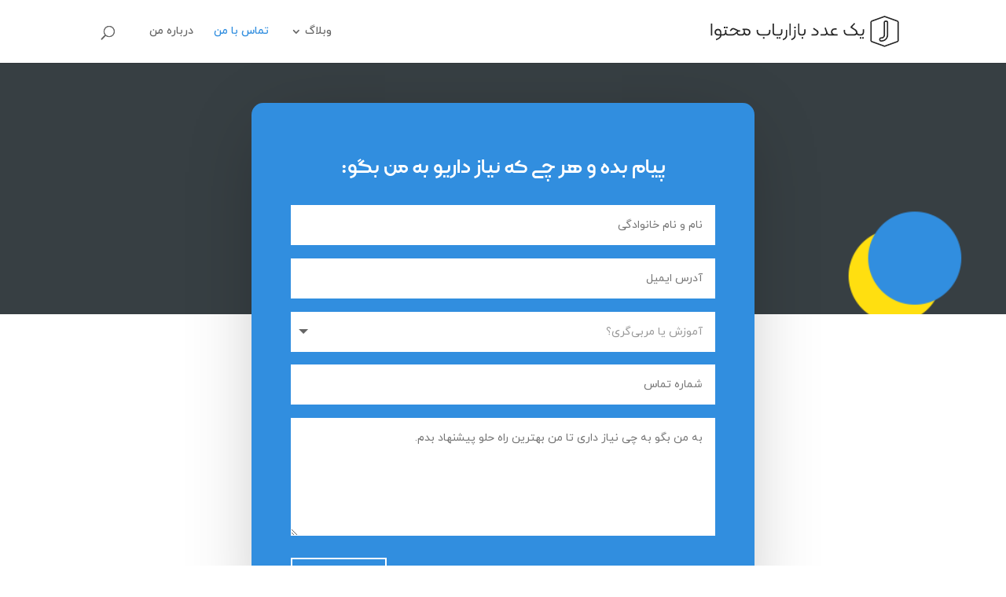

--- FILE ---
content_type: text/css; charset=utf-8
request_url: https://fardadjahanbakhsh.ir/wp-content/themes/Divi-WPMonster/style.css?ver=4.25.1
body_size: 3890
content:
/*
 Theme Name:   دیوی
 Theme URI:    https://iDivi.ir
 Description:  هوشمند. انعطاف پذیر. زیبا. دیوی بهترین سایت ساز دنیاست...
 Author:       هیولای وردپرس
 Author URI:   https://wpmonster.co
 Template:     Divi
 Version:      1.2
 Text Domain:  divi-child-theme
*/


/*
--------------------------------------------------------------------------------
IRANSans set of fonts are used in iDivi.ir project under the license: (T6GT9B)
--------------------------------------------------------------------------------
*/

@font-face {
	font-family: IRANSans;
	font-style: normal;
	font-weight: 900;
	src: url('fonts/IRANSans-Black.eot');
	src: url('fonts/IRANSans-Black.eot?#iefix') format('embedded-opentype'),
		 url('fonts/IRANSans-Black.woff2') format('woff2'),
		 url('fonts/IRANSans-Black.woff') format('woff'),
		 url('fonts/IRANSans-Black.ttf') format('truetype');
}
@font-face {
	font-family: IRANSans;
	font-style: normal;
	font-weight: bold;
	src: url('fonts/IRANSans-Bold.eot');
	src: url('fonts/IRANSans-Bold.eot?#iefix') format('embedded-opentype'),
		 url('fonts/IRANSans-Bold.woff2') format('woff2'),
		 url('fonts/IRANSans-Bold.woff') format('woff'),
		 url('fonts/IRANSans-Bold.ttf') format('truetype');
}
@font-face {
	font-family: IRANSans;
	font-style: normal;
	font-weight: 600;
	src: url('fonts/IRANSans-Medium.eot');
	src: url('fonts/IRANSans-Medium.eot?#iefix') format('embedded-opentype'),
		 url('fonts/IRANSans-Medium.woff2') format('woff2'),
		 url('fonts/IRANSans-Medium.woff') format('woff'),
		 url('fonts/IRANSans-Medium.ttf') format('truetype');
}
@font-face {
	font-family: IRANSans;
	font-style: normal;
	font-weight: 300;
	src: url('fonts/IRANSans-Light.eot');
	src: url('fonts/IRANSans-Light.eot?#iefix') format('embedded-opentype'),
		 url('fonts/IRANSans-Light.woff2') format('woff2'),
		 url('fonts/IRANSans-Light.woff') format('woff'),
		 url('fonts/IRANSans-Light.ttf') format('truetype');
}
@font-face {
	font-family: IRANSans;
	font-style: normal;
	font-weight: 200;
	src: url('fonts/IRANSans-UltraLight.eot');
	src: url('fonts/IRANSans-UltraLight.eot?#iefix') format('embedded-opentype'),
		 url('fonts/IRANSans-UltraLight.woff2') format('woff2'),
		 url('fonts/IRANSans-UltraLight.woff') format('woff'),
		 url('fonts/IRANSans-UltraLight.ttf') format('truetype');
}
@font-face {
	font-family: IRANSans;
	font-style: normal;
	font-weight: normal;
	src: url('fonts/IRANSans.eot');
	src: url('fonts/IRANSans.eot?#iefix') format('embedded-opentype'),
		 url('fonts/IRANSans.woff2') format('woff2'),
		 url('fonts/IRANSans.woff') format('woff'),
		 url('fonts/IRANSans.ttf') format('truetype');
}

/*
--------------------------------------------------------------------------------
IRANSansDN set of fonts are used in iDivi.ir project under the license: (NGGPAS)
--------------------------------------------------------------------------------
*/

@font-face {
	font-family: IRANSansDN;
	font-style: normal;
	font-weight: bold;
	src: url('fonts/IRANSansDN-Bold.eot');
	src: url('fonts/IRANSansDN-Bold.eot?#iefix') format('embedded-opentype'),
		 url('fonts/IRANSansDN-Bold.woff2') format('woff2'),
		 url('fonts/IRANSansDN-Bold.woff') format('woff'),
		 url('fonts/IRANSansDN-Bold.ttf') format('truetype');
}

@font-face {
	font-family: IRANSansDN;
	font-style: normal;
	font-weight: 300;
	src: url('fonts/IRANSansDN-Light.eot');
	src: url('fonts/IRANSansDN-Light.eot?#iefix') format('embedded-opentype'),
		 url('fonts/IRANSansDN-Light.woff2') format('woff2'),
		 url('fonts/IRANSansDN-Light.woff') format('woff'),
		 url('fonts/IRANSansDN-Light.ttf') format('truetype');
}

@font-face {
	font-family: IRANSansDN;
	font-style: normal;
	font-weight: normal;
	src: url('fonts/IRANSansDN.eot');
	src: url('fonts/IRANSansDN.eot?#iefix') format('embedded-opentype'),
		 url('fonts/IRANSansDN.woff2') format('woff2'),
		 url('fonts/IRANSansDN.woff') format('woff'),
		 url('fonts/IRANSansDN.ttf') format('truetype');
}

/*
--------------------------------------------------------------------------------
IRANYekan set of fonts are used in iDivi.ir project under the license: (VEYR4W)
--------------------------------------------------------------------------------
*/


@font-face {
	font-family: IRANYekan;
	font-style: normal;
	font-weight: 900;
	src: url('fonts/IRANYekan-Black.eot');
	src: url('fonts/IRANYekan-Black.eot?#iefix') format('embedded-opentype'),
		 url('fonts/IRANYekan-Black.woff') format('woff'),
		 url('fonts/IRANYekan-Black.ttf') format('truetype');
}

@font-face {
	font-family: IRANYekan;
	font-style: normal;
	font-weight: 800;
	src: url('fonts/IRANYekan-ExtraBold.eot');
	src: url('fonts/IRANYekan-ExtraBold.eot?#iefix') format('embedded-opentype'),
		 url('fonts/IRANYekan-ExtraBold.woff') format('woff'),
		 url('fonts/IRANYekan-ExtraBold.ttf') format('truetype');
}

@font-face {
	font-family: IRANYekan;
	font-style: normal;
	font-weight: 600;
	src: url('fonts/IRANYekan-Medium.eot');
	src: url('fonts/IRANYekan-Medium.eot?#iefix') format('embedded-opentype'),
		 url('fonts/IRANYekan-Medium.woff') format('woff'),
		 url('fonts/IRANYekan-Medium.ttf') format('truetype');
}

@font-face {
	font-family: IRANYekan;
	font-style: normal;
	font-weight: bold;
	src: url('fonts/IRANYekan-Bold.eot');
	src: url('fonts/IRANYekan-Bold.eot?#iefix') format('embedded-opentype'),
		 url('fonts/IRANYekan-Bold.woff') format('woff'),
		 url('fonts/IRANYekan-Bold.ttf') format('truetype');
}

@font-face {
	font-family: IRANYekan;
	font-style: normal;
	font-weight: 300;
	src: url('fonts/IRANYekan-Light.eot');
	src: url('fonts/IRANYekan-Light.eot?#iefix') format('embedded-opentype'),
		 url('fonts/IRANYekan-Light.woff') format('woff'),
		 url('fonts/IRANYekan-Light.ttf') format('truetype');
}

@font-face {
	font-family: IRANYekan;
	font-style: normal;
	font-weight: 100;
	src: url('fonts/IRANYekan-Thin.eot');
	src: url('fonts/IRANYekan-Thin.eot?#iefix') format('embedded-opentype'),
		 url('fonts/IRANYekan-Thin.woff') format('woff'),
		 url('fonts/IRANYekan-Thin.ttf') format('truetype');
}

@font-face {
	font-family: IRANYekan;
	font-style: normal;
	font-weight: normal;
	src: url('fonts/IRANYekan.eot');
	src: url('fonts/IRANYekan.eot?#iefix') format('embedded-opentype'),
		 url('fonts/IRANYekan.woff') format('woff'),
		 url('fonts/IRANYekan.ttf') format('truetype');
}

/*
--------------------------------------------------------------------------------
IRANSharp set of fonts are used in iDivi.ir project under the license: (B2XBWP)
--------------------------------------------------------------------------------
*/

@font-face {
	font-family: IRANSharp;
	font-style: normal;
	font-weight: bold;
	src: url('fonts/IRANSharp-Bold.eot');
	src: url('fonts/IRANSharp-Bold.eot?#iefix') format('embedded-opentype'),
		 url('fonts/IRANSharp-Bold.woff2') format('woff2'),
		 url('fonts/IRANSharp-Bold.woff') format('woff'),
		 url('fonts/IRANSharp-Bold.ttf') format('truetype');
}

@font-face {
	font-family: IRANSharp;
	font-style: normal;
	font-weight: 300;
	src: url('fonts/IRANSharp-Light.eot');
	src: url('fonts/IRANSharp-Light.eot?#iefix') format('embedded-opentype'),
		 url('fonts/IRANSharp-Light.woff2') format('woff2'),
		 url('fonts/IRANSharp-Light.woff') format('woff'),
		 url('fonts/IRANSharp-Light.ttf') format('truetype');
}

@font-face {
	font-family: IRANSharp;
	font-style: normal;
	font-weight: normal;
	src: url('fonts/IRANSharp.eot');
	src: url('fonts/IRANSharp.eot?#iefix') format('embedded-opentype'),
		 url('fonts/IRANSharp.woff2') format('woff2'),
		 url('fonts/IRANSharp.woff') format('woff'),
		 url('fonts/IRANSharp.ttf') format('truetype');
}

/*
--------------------------------------------------------------------------------
IRANGerd font is used in iDivi.ir project under the license: (ZW423N)
--------------------------------------------------------------------------------
*/

@font-face {
	font-family: IRANRounded;
	font-style: normal;
	font-weight: normal;
	src: url('fonts/IRANRounded.eot');
	src: url('fonts/IRANRounded.eot?#iefix') format('embedded-opentype'),
		 url('fonts/IRANRounded.woff2') format('woff2'),
		 url('fonts/IRANRounded.woff') format('woff'),
		 url('fonts/IRANRounded.ttf') format('truetype');
}

/*
--------------------------------------------------------------------------------
IRAN set of fonts are used in iDivi.ir project under the license: (EAXDCW)
--------------------------------------------------------------------------------
*/

@font-face {
	font-family: IRAN;
	font-style: normal;
	font-weight: 900;
	src: url('fonts/IRAN-Black.eot');
	src: url('fonts/IRAN-Black.eot?#iefix') format('embedded-opentype'),
		 url('fonts/IRAN-Black.woff2') format('woff2'),
		 url('fonts/IRAN-Black.woff') format('woff'),
		 url('fonts/IRAN-Black.ttf') format('truetype');
}

@font-face {
	font-family: IRAN;
	font-style: normal;
	font-weight: 600;
	src: url('fonts/IRAN-SemiBold.eot');
	src: url('fonts/IRAN-SemiBold.eot?#iefix') format('embedded-opentype'),
		 url('fonts/IRAN-SemiBold.woff2') format('woff2'),
		 url('fonts/IRAN-SemiBold.woff') format('woff'),
		 url('fonts/IRAN-SemiBold.ttf') format('truetype');
}

@font-face {
	font-family: IRAN;
	font-style: normal;
	font-weight: bold;
	src: url('fonts/IRAN-Bold.eot');
	src: url('fonts/IRAN-Bold.eot?#iefix') format('embedded-opentype'),
		 url('fonts/IRAN-Bold.woff2') format('woff2'),
		 url('fonts/IRAN-Bold.woff') format('woff'),
		 url('fonts/IRAN-Bold.ttf') format('truetype');
}

@font-face {
	font-family: IRAN;
	font-style: normal;
	font-weight: normal;
	src: url('fonts/IRAN.eot');
	src: url('fonts/IRAN.eot?#iefix') format('embedded-opentype'),
		 url('fonts/IRAN.woff2') format('woff2'),
		 url('fonts/IRAN.woff') format('woff'),
		 url('fonts/IRAN.ttf') format('truetype');
}


/*
--------------------------------------------------------------------------------
Dana Pro set of fonts are used in iDivi.ir project under the license: (CSF6GB)
--------------------------------------------------------------------------------
*/

@font-face {
	font-family: Dana;
	font-style: normal;
	font-weight: 900;
	src: url('fonts/Dana-Black.eot');
	src: url('fonts/Dana-Black.eot?#iefix') format('embedded-opentype'),  
		 url('fonts/Dana-Black.woff2') format('woff2'),  
		 url('fonts/Dana-Black.woff') format('woff'),
		 url('fonts/Dana-Black.ttf') format('truetype');  
}

@font-face {
	font-family: Dana;
	font-style: normal;
	font-weight: 800;
	src: url('fonts/Dana-ExtraBold.eot');
	src: url('fonts/Dana-ExtraBold.eot?#iefix') format('embedded-opentype'),  
		 url('fonts/Dana-ExtraBold.woff2') format('woff2'),  
		 url('fonts/Dana-ExtraBold.woff') format('woff'),
		 url('fonts/Dana-ExtraBold.ttf') format('truetype');
}

@font-face {
	font-family: Dana;
	font-style: normal;
	font-weight: 700;
	src: url('fonts/Dana-UltraBold.eot');
	src: url('fonts/Dana-UltraBold.eot?#iefix') format('embedded-opentype'),  
		 url('fonts/Dana-UltraBold.woff2') format('woff2'),  
		 url('fonts/Dana-UltraBold.woff') format('woff'),
		 url('fonts/Dana-UltraBold.ttf') format('truetype');    
}

@font-face {
	font-family: Dana;
	font-style: normal;
	font-weight: 600;
	src: url('fonts/Dana-Medium.eot');
	src: url('fonts/Dana-Medium.eot?#iefix') format('embedded-opentype'),  
		 url('fonts/Dana-Medium.woff2') format('woff2'),  
		 url('fonts/Dana-Medium.woff') format('woff'),
		 url('fonts/Dana-Medium.ttf') format('truetype');  
}

@font-face {
	font-family: Dana;
	font-style: normal;
	font-weight: 300;
	src: url('fonts/Dana-Light.eot');
	src: url('fonts/Dana-Light.eot?#iefix') format('embedded-opentype'),  
		 url('fonts/Dana-Light.woff2') format('woff2'),  
		 url('fonts/Dana-Light.woff') format('woff'),
		 url('fonts/Dana-Light.ttf') format('truetype');  
}

@font-face {
	font-family: Dana;
	font-style: normal;
	font-weight: 100;
	src: url('fonts/Dana-Thin.eot');
	src: url('fonts/Dana-Thin.eot?#iefix') format('embedded-opentype'),  
		 url('fonts/Dana-Thin.woff2') format('woff2'),  
		 url('fonts/Dana-Thin.woff') format('woff'),
		 url('fonts/Dana-Thin.ttf') format('truetype');   
}

@font-face {
	font-family: Dana;
	font-style: normal;
	font-weight: 200;
	src: url('fonts/Dana-ExtraLight.eot');
	src: url('fonts/Dana-ExtraLight.eot?#iefix') format('embedded-opentype'),  
		 url('fonts/Dana-ExtraLight.woff2') format('woff2'),  
		 url('fonts/Dana-ExtraLight.woff') format('woff'),
		 url('fonts/Dana-ExtraLight.ttf') format('truetype');  
}

@font-face {
	font-family: Dana;
	font-style: normal;
	font-weight: bold;
	src: url('fonts/Dana-Bold.eot');
	src: url('fonts/Dana-Bold.eot?#iefix') format('embedded-opentype'),  
		 url('fonts/Dana-Bold.woff2') format('woff2'),  
		 url('fonts/Dana-Bold.woff') format('woff'),
		 url('fonts/Dana-Bold.ttf') format('truetype');   
}

@font-face {
	font-family: Dana;
	font-style: normal;
	font-weight: normal;
	src: url('fonts/Dana.eot');
	src: url('fonts/Dana.eot?#iefix') format('embedded-opentype'),  
		 url('fonts/Dana.woff2') format('woff2'),  
		 url('fonts/Dana.woff') format('woff'),
		 url('fonts/Dana.ttf') format('truetype');  
}


@font-face {
	font-family: Dana;
	font-style: italic;
	font-weight: 100;
	src: url('fonts/Dana-Thinitalic.eot');
	src: url('fonts/Dana-Thinitalic.eot?#iefix') format('embedded-opentype'),  
		 url('fonts/Dana-Thinitalic.woff2') format('woff2'),  
		 url('fonts/Dana-Thinitalic.woff') format('woff'),
		 url('fonts/Dana-Thinitalic.ttf') format('truetype');  
}

@font-face {
	font-family: Dana;
	font-style: italic;
	font-weight: 200;
	src: url('fonts/Dana-ExtraLightitalic.eot');
	src: url('fonts/Dana-ExtraLightitalic.eot?#iefix') format('embedded-opentype'),  
		 url('fonts/Dana-ExtraLightitalic.woff2') format('woff2'),  
		 url('fonts/Dana-ExtraLightitalic.woff') format('woff'),
		 url('fonts/Dana-ExtraLightitalic.ttf') format('truetype'); 
}

@font-face {
	font-family: Dana;
	font-style: italic;
	font-weight: 300;
	src: url('fonts/Dana-Lightitalic.eot');
	src: url('fonts/Dana-Lightitalic.eot?#iefix') format('embedded-opentype'),  
		 url('fonts/Dana-Lightitalic.woff2') format('woff2'),  
		 url('fonts/Dana-Lightitalic.woff') format('woff'),
		 url('fonts/Dana-Lightitalic.ttf') format('truetype');  
}

@font-face {
	font-family: Dana;
	font-style: italic;
	font-weight: 600;
	src: url('fonts/Dana-Mediumitalic.eot');
	src: url('fonts/Dana-Mediumitalic.eot?#iefix') format('embedded-opentype'), 
		 url('fonts/Dana-Mediumitalic.woff2') format('woff2'),  
		 url('fonts/Dana-Mediumitalic.woff') format('woff'),
		 url('fonts/Dana-Mediumitalic.ttf') format('truetype');  
}

@font-face {
	font-family: Dana;
	font-style: italic;
	font-weight: 700;
	src: url('fonts/Dana-UltraBolditalic.eot');
	src: url('fonts/Dana-UltraBolditalic.eot?#iefix') format('embedded-opentype'),  
		 url('fonts/Dana-UltraBolditalic.woff2') format('woff2'),  
		 url('fonts/Dana-UltraBolditalic.woff') format('woff'),
		 url('fonts/Dana-UltraBolditalic.ttf') format('truetype');  
}

@font-face {
	font-family: Dana;
	font-style: italic;
	font-weight: 800;
	src: url('fonts/Dana-ExtraBolditalic.eot');
	src: url('fonts/Dana-ExtraBolditalic.eot?#iefix') format('embedded-opentype'),  
		 url('fonts/Dana-ExtraBolditalic.woff2') format('woff2'),  
		 url('fonts/Dana-ExtraBolditalic.woff') format('woff'),
		 url('fonts/Dana-ExtraBolditalic.ttf') format('truetype');   
}

@font-face {
	font-family: Dana;
	font-style: italic;
	font-weight: 900;
	src: url('fonts/Dana-Blackitalic.eot');
	src: url('fonts/Dana-Blackitalic.eot?#iefix') format('embedded-opentype'),  
		 url('fonts/Dana-Blackitalic.woff2') format('woff2'),  
		 url('fonts/Dana-Blackitalic.woff') format('woff'),
		 url('fonts/Dana-Blackitalic.ttf') format('truetype');   
}

@font-face {
	font-family: Dana;
	font-style: italic;
	font-weight: bold;
	src: url('fonts/Dana-Bolditalic.eot');
	src: url('fonts/Dana-Bolditalic.eot?#iefix') format('embedded-opentype'),  
		 url('fonts/Dana-Bolditalic.woff2') format('woff2'),  
		 url('fonts/Dana-Bolditalic.woff') format('woff'),
		 url('fonts/Dana-Bolditalic.ttf') format('truetype');  
}

@font-face {
	font-family: Dana;
	font-style: italic;
	font-weight: normal;
	src: url('fonts/Dana-italic.eot');
	src: url('fonts/Dana-italic.eot?#iefix') format('embedded-opentype'),  
		 url('fonts/Dana-italic.woff2') format('woff2'),  
		 url('fonts/Dana-italic.woff') format('woff'),
		 url('fonts/Dana-italic.ttf') format('truetype');
}


/*
--------------------------------------------------------------------------------
Anjoman 9W set of fonts are used in iDivi.ir project under the license: (KGNYN8)
--------------------------------------------------------------------------------
*/

@font-face {
	font-family: Anjoman;
	font-style: normal;
	font-weight: 900;
	src: url('fonts/Anjoman-Black.eot');
	src: url('fonts/Anjoman-Black.eot?#iefix') format('embedded-opentype'),  
		 url('fonts/Anjoman-Black.woff2') format('woff2'),  
		 url('fonts/Anjoman-Black.woff') format('woff'),
		 url('fonts/Anjoman-Black.ttf') format('truetype');  
}

@font-face {
	font-family: Anjoman;
	font-style: normal;
	font-weight: 800;
	src: url('fonts/Anjoman-ExtraBold.eot');
	src: url('fonts/Anjoman-ExtraBold.eot?#iefix') format('embedded-opentype'),  
		 url('fonts/Anjoman-ExtraBold.woff2') format('woff2'),  
		 url('fonts/Anjoman-ExtraBold.woff') format('woff'),
		 url('fonts/Anjoman-ExtraBold.ttf') format('truetype');
}

@font-face {
	font-family: Anjoman;
	font-style: normal;
	font-weight: 700;
	src: url('fonts/Anjoman-UltraBold.eot');
	src: url('fonts/Anjoman-UltraBold.eot?#iefix') format('embedded-opentype'),  
		 url('fonts/Anjoman-UltraBold.woff2') format('woff2'),  
		 url('fonts/Anjoman-UltraBold.woff') format('woff'),
		 url('fonts/Anjoman-UltraBold.ttf') format('truetype');    
}

@font-face {
	font-family: Anjoman;
	font-style: normal;
	font-weight: 600;
	src: url('fonts/Anjoman-Medium.eot');
	src: url('fonts/Anjoman-Medium.eot?#iefix') format('embedded-opentype'),  
		 url('fonts/Anjoman-Medium.woff2') format('woff2'),  
		 url('fonts/Anjoman-Medium.woff') format('woff'),
		 url('fonts/Anjoman-Medium.ttf') format('truetype');  
}

@font-face {
	font-family: Anjoman;
	font-style: normal;
	font-weight: 300;
	src: url('fonts/Anjoman-Light.eot');
	src: url('fonts/Anjoman-Light.eot?#iefix') format('embedded-opentype'),  
		 url('fonts/Anjoman-Light.woff2') format('woff2'),  
		 url('fonts/Anjoman-Light.woff') format('woff'),
		 url('fonts/Anjoman-Light.ttf') format('truetype');  
}

@font-face {
	font-family: Anjoman;
	font-style: normal;
	font-weight: 100;
	src: url('fonts/Anjoman-Thin.eot');
	src: url('fonts/Anjoman-Thin.eot?#iefix') format('embedded-opentype'),  
		 url('fonts/Anjoman-Thin.woff2') format('woff2'),  
		 url('fonts/Anjoman-Thin.woff') format('woff'),
		 url('fonts/Anjoman-Thin.ttf') format('truetype');   
}

@font-face {
	font-family: Anjoman;
	font-style: normal;
	font-weight: 200;
	src: url('fonts/Anjoman-ExtraLight.eot');
	src: url('fonts/Anjoman-ExtraLight.eot?#iefix') format('embedded-opentype'),  
		 url('fonts/Anjoman-ExtraLight.woff2') format('woff2'),  
		 url('fonts/Anjoman-ExtraLight.woff') format('woff'),
		 url('fonts/Anjoman-ExtraLight.ttf') format('truetype');  
}

@font-face {
	font-family: Anjoman;
	font-style: normal;
	font-weight: bold;
	src: url('fonts/Anjoman-Bold.eot');
	src: url('fonts/Anjoman-Bold.eot?#iefix') format('embedded-opentype'),  
		 url('fonts/Anjoman-Bold.woff2') format('woff2'),  
		 url('fonts/Anjoman-Bold.woff') format('woff'),
		 url('fonts/Anjoman-Bold.ttf') format('truetype');   
}

@font-face {
	font-family: Anjoman;
	font-style: normal;
	font-weight: normal;
	src: url('fonts/Anjoman.eot');
	src: url('fonts/Anjoman.eot?#iefix') format('embedded-opentype'),  
		 url('fonts/Anjoman.woff2') format('woff2'),  
		 url('fonts/Anjoman.woff') format('woff'),
		 url('fonts/Anjoman.ttf') format('truetype');  
}

/*
--------------------------------------------------------------------------------
Kalameh set of fonts are used in iDivi.ir project under the license: (HDPDCA)
--------------------------------------------------------------------------------
*/

@font-face {
	font-family: Kalameh;
	font-style: normal;
	font-weight: 900;
	src: url('fonts/Kalameh-Black.eot');
	src: url('fonts/Kalameh-Black.eot?#iefix') format('embedded-opentype'),  
		 url('fonts/Kalameh-Black.woff2') format('woff2'),  
		 url('fonts/Kalameh-Black.woff') format('woff'),
		 url('fonts/Kalameh-Black.ttf') format('truetype');  
}

@font-face {
	font-family: Kalameh;
	font-style: normal;
	font-weight: 100;
	src: url('fonts/Kalameh-Thin.eot');
	src: url('fonts/Kalameh-Thin.eot?#iefix') format('embedded-opentype'),  
		 url('fonts/Kalameh-Thin.woff2') format('woff2'),  
		 url('fonts/Kalameh-Thin.woff') format('woff'),
		 url('fonts/Kalameh-Thin.ttf') format('truetype');   
}

@font-face {
	font-family: Kalameh;
	font-style: normal;
	font-weight: bold;
	src: url('fonts/Kalameh-Bold.eot');
	src: url('fonts/Kalameh-Bold.eot?#iefix') format('embedded-opentype'),  
		 url('fonts/Kalameh-Bold.woff2') format('woff2'),  
		 url('fonts/Kalameh-Bold.woff') format('woff'),
		 url('fonts/Kalameh-Bold.ttf') format('truetype');   
}

@font-face {
	font-family: Kalameh;
	font-style: normal;
	font-weight: normal;
	src: url('fonts/Kalameh.eot');
	src: url('fonts/Kalameh.eot?#iefix') format('embedded-opentype'),  
		 url('fonts/Kalameh.woff2') format('woff2'),  
		 url('fonts/Kalameh.woff') format('woff'),
		 url('fonts/Kalameh.ttf') format('truetype');  
}

/*
--------------------------------------------------------------------------------
Aviny font is used in iDivi.ir project under the license: (93BABR)
--------------------------------------------------------------------------------
*/

@font-face {
    font-family: 'Aviny';
    src: url('fonts/Aviny.eot');
    src: url('fonts/Aviny.eot?#iefix') format('embedded-opentype'),
         url('fonts/Aviny.woff2') format('woff2'),
         url('fonts/Aviny.woff') format('woff'),
         url('fonts/Aviny.ttf') format('truetype');
    font-weight: normal;
    font-style: normal;
}

/*
--------------------------------------------------------------------------------
Mahboubeh Mehravar font is used in iDivi.ir project under the license: (3FW72N)
--------------------------------------------------------------------------------
*/

@font-face {
    font-family: 'MahboubehMehravar';
    src: url('fonts/MahboubehMehravar.eot');
    src: url('fonts/MahboubehMehravar.eot?#iefix') format('embedded-opentype'),
         url('fonts/MahboubehMehravar.woff2') format('woff2'),
         url('fonts/MahboubehMehravar.woff') format('woff'),
         url('fonts/MahboubehMehravar.ttf') format('truetype');
    font-weight: normal;
    font-style: normal;
}

/*
--------------------------------------------------------------------------------
Hilda font is used in iDivi.ir project under the license: (Y2XCKY)
--------------------------------------------------------------------------------
*/
@font-face {
    font-family: 'Hilda';
      src: url('fonts/Hilda.woff2') format('woff2'),
         url('fonts/Hilda.woff2') format('woff2'),
         url('fonts/Hilda.woff') format('woff'),
         url('fonts/Hilda.ttf') format('truetype');
    font-weight: normal;
    font-style: normal;
}


/*
--------------------------------------------------------------------------------
Farhang Pro set of fonts are used in iDivi.ir project under the license: (7G7UWB)
--------------------------------------------------------------------------------
*/

@font-face {
	font-family: Farhang;
	font-style: normal;
	font-weight: 900;
	src: url('fonts/Farhang-Black.eot');
	src: url('fonts/Farhang-Black.eot?#iefix') format('embedded-opentype'),  
		 url('fonts/Farhang-Black.woff2') format('woff2'),  
		 url('fonts/Farhang-Black.woff') format('woff'),
		 url('fonts/Farhang-Black.ttf') format('truetype');  
}

@font-face {
	font-family: Farhang;
	font-style: normal;
	font-weight: 800;
	src: url('fonts/Farhang-ExtraBold.eot');
	src: url('fonts/Farhang-ExtraBold.eot?#iefix') format('embedded-opentype'),  
		 url('fonts/Farhang-ExtraBold.woff2') format('woff2'),  
		 url('fonts/Farhang-ExtraBold.woff') format('woff'),
		 url('fonts/Farhang-ExtraBold.ttf') format('truetype');
}

@font-face {
	font-family: Farhang;
	font-style: normal;
	font-weight: 700;
	src: url('fonts/Farhang-DemiBold.eot');
	src: url('fonts/Farhang-DemiBold.eot?#iefix') format('embedded-opentype'),  
		 url('fonts/Farhang-DemiBold.woff2') format('woff2'),  
		 url('fonts/Farhang-DemiBold.woff') format('woff'),
		 url('fonts/Farhang-DemiBold.ttf') format('truetype');    
}

@font-face {
	font-family: Farhang;
	font-style: normal;
	font-weight: 600;
	src: url('fonts/Farhang-Medium.eot');
	src: url('fonts/Farhang-Medium.eot?#iefix') format('embedded-opentype'),  
		 url('fonts/Farhang-Medium.woff2') format('woff2'),  
		 url('fonts/Farhang-Medium.woff') format('woff'),
		 url('fonts/Farhang-Medium.ttf') format('truetype');  
}

@font-face {
	font-family: Farhang;
	font-style: normal;
	font-weight: 300;
	src: url('fonts/Farhang-Light.eot');
	src: url('fonts/Farhang-Light.eot?#iefix') format('embedded-opentype'),  
		 url('fonts/Farhang-Light.woff2') format('woff2'),  
		 url('fonts/Farhang-Light.woff') format('woff'),
		 url('fonts/Farhang-Light.ttf') format('truetype');  
}

@font-face {
	font-family: Farhang;
	font-style: normal;
	font-weight: 100;
	src: url('fonts/Farhang-Thin.eot');
	src: url('fonts/Farhang-Thin.eot?#iefix') format('embedded-opentype'),  
		 url('fonts/Farhang-Thin.woff2') format('woff2'),  
		 url('fonts/Farhang-Thin.woff') format('woff'),
		 url('fonts/Farhang-Thin.ttf') format('truetype');   
}

@font-face {
	font-family: Farhang;
	font-style: normal;
	font-weight: 200;
	src: url('fonts/Farhang-ExtraLight.eot');
	src: url('fonts/Farhang-ExtraLight.eot?#iefix') format('embedded-opentype'),  
		 url('fonts/Farhang-ExtraLight.woff2') format('woff2'),  
		 url('fonts/Farhang-ExtraLight.woff') format('woff'),
		 url('fonts/Farhang-ExtraLight.ttf') format('truetype');  
}

@font-face {
	font-family: Farhang;
	font-style: normal;
	font-weight: bold;
	src: url('fonts/Farhang-Bold.eot');
	src: url('fonts/Farhang-Bold.eot?#iefix') format('embedded-opentype'),  
		 url('fonts/Farhang-Bold.woff2') format('woff2'),  
		 url('fonts/Farhang-Bold.woff') format('woff'),
		 url('fonts/Farhang-Bold.ttf') format('truetype');   
}

@font-face {
	font-family: Farhang;
	font-style: normal;
	font-weight: normal;
	src: url('fonts/Farhang.eot');
	src: url('fonts/Farhang.eot?#iefix') format('embedded-opentype'),  
		 url('fonts/Farhang.woff2') format('woff2'),  
		 url('fonts/Farhang.woff') format('woff'),
		 url('fonts/Farhang.ttf') format('truetype');  
}

@font-face {
	font-family: FarhangSharp;
	font-style: normal;
	font-weight: 900;
	src: url('fonts/Farhang-BlackSharp.eot');
	src: url('fonts/Farhang-BlackSharp.eot?#iefix') format('embedded-opentype'),  
		 url('fonts/Farhang-BlackSharp.woff2') format('woff2'),  
		 url('fonts/Farhang-BlackSharp.woff') format('woff'),
		 url('fonts/Farhang-BlackSharp.ttf') format('truetype');  
}

@font-face {
	font-family: FarhangSharp;
	font-style: normal;
	font-weight: 800;
	src: url('fonts/Farhang-ExtraBoldSharp.eot');
	src: url('fonts/Farhang-ExtraBoldSharp.eot?#iefix') format('embedded-opentype'),  
		 url('fonts/Farhang-ExtraBoldSharp.woff2') format('woff2'),  
		 url('fonts/Farhang-ExtraBoldSharp.woff') format('woff'),
		 url('fonts/Farhang-ExtraBoldSharp.ttf') format('truetype');
}

@font-face {
	font-family: FarhangSharp;
	font-style: normal;
	font-weight: 700;
	src: url('fonts/Farhang-DemiBoldSharp.eot');
	src: url('fonts/Farhang-DemiBoldSharp.eot?#iefix') format('embedded-opentype'),  
		 url('fonts/Farhang-DemiBoldSharp.woff2') format('woff2'),  
		 url('fonts/Farhang-DemiBoldSharp.woff') format('woff'),
		 url('fonts/Farhang-DemiBoldSharp.ttf') format('truetype');    
}

@font-face {
	font-family: FarhangSharp;
	font-style: normal;
	font-weight: 600;
	src: url('fonts/Farhang-MediumSharp.eot');
	src: url('fonts/Farhang-MediumSharp.eot?#iefix') format('embedded-opentype'),  
		 url('fonts/Farhang-MediumSharp.woff2') format('woff2'),  
		 url('fonts/Farhang-MediumSharp.woff') format('woff'),
		 url('fonts/Farhang-MediumSharp.ttf') format('truetype');  
}

@font-face {
	font-family: FarhangSharp;
	font-style: normal;
	font-weight: 300;
	src: url('fonts/Farhang-LightSharp.eot');
	src: url('fonts/Farhang-LightSharp.eot?#iefix') format('embedded-opentype'),  
		 url('fonts/Farhang-LightSharp.woff2') format('woff2'),  
		 url('fonts/Farhang-LightSharp.woff') format('woff'),
		 url('fonts/Farhang-LightSharp.ttf') format('truetype');  
}

@font-face {
	font-family: FarhangSharp;
	font-style: normal;
	font-weight: 100;
	src: url('fonts/Farhang-ThinSharp.eot');
	src: url('fonts/Farhang-ThinSharp.eot?#iefix') format('embedded-opentype'),  
		 url('fonts/Farhang-ThinSharp.woff2') format('woff2'),  
		 url('fonts/Farhang-ThinSharp.woff') format('woff'),
		 url('fonts/Farhang-ThinSharp.ttf') format('truetype');   
}

@font-face {
	font-family: FarhangSharp;
	font-style: normal;
	font-weight: 200;
	src: url('fonts/Farhang-ExtraLightSharp.eot');
	src: url('fonts/Farhang-ExtraLightSharp.eot?#iefix') format('embedded-opentype'),  
		 url('fonts/Farhang-ExtraLightSharp.woff2') format('woff2'),  
		 url('fonts/Farhang-ExtraLightSharp.woff') format('woff'),
		 url('fonts/Farhang-ExtraLightSharp.ttf') format('truetype');  
}

@font-face {
	font-family: FarhangSharp;
	font-style: normal;
	font-weight: bold;
	src: url('fonts/Farhang-BoldSharp.eot');
	src: url('fonts/Farhang-BoldSharp.eot?#iefix') format('embedded-opentype'),  
		 url('fonts/Farhang-BoldSharp.woff2') format('woff2'),  
		 url('fonts/Farhang-BoldSharp.woff') format('woff'),
		 url('fonts/Farhang-BoldSharp.ttf') format('truetype');   
}

@font-face {
	font-family: FarhangSharp;
	font-style: normal;
	font-weight: normal;
	src: url('fonts/FarhangSharp.eot');
	src: url('fonts/FarhangSharp.eot?#iefix') format('embedded-opentype'),  
		 url('fonts/FarhangSharp.woff2') format('woff2'),  
		 url('fonts/FarhangSharp.woff') format('woff'),
		 url('fonts/FarhangSharp.ttf') format('truetype');  
}


/*
--------------------------------------------------------------------------------
Gohar set of fonts are used in iDivi.ir project under the license: (MKTQGB)
--------------------------------------------------------------------------------
*/

@font-face {
	font-family: Gohar;
	font-style: normal;
	font-weight: 900;
	src: url('fonts/Gohar-Black.eot');
	src: url('fonts/Gohar-Black.eot?#iefix') format('embedded-opentype'),  
		 url('fonts/Gohar-Black.woff2') format('woff2'),  
		 url('fonts/Gohar-Black.woff') format('woff'),
		 url('fonts/Gohar-Black.ttf') format('truetype');  
}

@font-face {
	font-family: Gohar;
	font-style: normal;
	font-weight: 600;
	src: url('fonts/Gohar-Medium.eot');
	src: url('fonts/Gohar-Medium.eot?#iefix') format('embedded-opentype'),  
		 url('fonts/Gohar-Medium.woff2') format('woff2'),  
		 url('fonts/Gohar-Medium.woff') format('woff'),
		 url('fonts/Gohar-Medium.ttf') format('truetype');  
}

@font-face {
	font-family: Gohar;
	font-style: normal;
	font-weight: 300;
	src: url('fonts/Gohar-Light.eot');
	src: url('fonts/Gohar-Light.eot?#iefix') format('embedded-opentype'),  
		 url('fonts/Gohar-Light.woff2') format('woff2'),  
		 url('fonts/Gohar-Light.woff') format('woff'),
		 url('fonts/Gohar-Light.ttf') format('truetype');  
}

@font-face {
	font-family: Gohar;
	font-style: normal;
	font-weight: bold;
	src: url('fonts/Gohar-Bold.eot');
	src: url('fonts/Gohar-Bold.eot?#iefix') format('embedded-opentype'),  
		 url('fonts/Gohar-Bold.woff2') format('woff2'),  
		 url('fonts/Gohar-Bold.woff') format('woff'),
		 url('fonts/Gohar-Bold.ttf') format('truetype');   
}

@font-face {
	font-family: Gohar;
	font-style: normal;
	font-weight: 100;
	src: url('fonts/Gohar-Thin.eot');
	src: url('fonts/Gohar-Thin.eot?#iefix') format('embedded-opentype'),  
		 url('fonts/Gohar-Thin.woff2') format('woff2'),  
		 url('fonts/Gohar-Thin.woff') format('woff'),
		 url('fonts/Gohar-Thin.ttf') format('truetype');   
}


/*
--------------------------------------------------------------------------------
Tahamtan Font is used in iDivi.ir project under the license: (MKTQGB)
--------------------------------------------------------------------------------
*/

@font-face {
	font-family: Tahamtan;
	font-style: normal;
	font-weight: normal;
	src: url('fonts/Tahamtan.eot');
	src: url('fonts/Tahamtan.eot?#iefix') format('embedded-opentype'),  
		 url('fonts/Tahamtan.woff2') format('woff2'),  
		 url('fonts/Tahamtan.woff') format('woff'),
		 url('fonts/Tahamtan.ttf') format('truetype');  
}


/*
--------------------------------------------------------------------------------
Katibeh Font is used in iDivi.ir project under the license: (FQUDWQ)
--------------------------------------------------------------------------------
*/

@font-face {
	font-family: Katibeh;
	font-style: normal;
	font-weight: normal;
	src: url('fonts/Katibeh.eot');
	src: url('fonts/Katibeh.eot?#iefix') format('embedded-opentype'),  
		 url('fonts/Katibeh.woff2') format('woff2'),  
		 url('fonts/Katibeh.woff') format('woff'),
		 url('fonts/Katibeh.ttf') format('truetype');  
}


/*
--------------------------------------------------------------------------------
Damavand Font is used in iDivi.ir project under the license: (6PHQNW)
--------------------------------------------------------------------------------
*/

@font-face {
	font-family: Damavand;
	font-style: normal;
	font-weight: normal;
	src: url('fonts/Damavand.eot');
	src: url('fonts/Damavand.eot?#iefix') format('embedded-opentype'),  
		 url('fonts/Damavand.woff2') format('woff2'),  
		 url('fonts/Damavand.woff') format('woff'),
		 url('fonts/Damavand.ttf') format('truetype');  
}


/*
--------------------------------------------------------------------------------
Emkan Pro set of fonts are used in iDivi.ir project under the license: (RA74M4)
--------------------------------------------------------------------------------
*/

@font-face {
	font-family: Emkan;
	font-style: normal;
	font-weight: 900;
	src: url('fonts/Emkan-Black.eot');
	src: url('fonts/Emkan-Black.eot?#iefix') format('embedded-opentype'),  
		 url('fonts/Emkan-Black.woff2') format('woff2'),  
		 url('fonts/Emkan-Black.woff') format('woff'),
		 url('fonts/Emkan-Black.ttf') format('truetype');  
}

@font-face {
	font-family: Emkan;
	font-style: normal;
	font-weight: bold;
	src: url('fonts/Emkan-Bold.eot');
	src: url('fonts/Emkan-Bold.eot?#iefix') format('embedded-opentype'),  
		 url('fonts/Emkan-Bold.woff2') format('woff2'),  
		 url('fonts/Emkan-Bold.woff') format('woff'),
		 url('fonts/Emkan-Bold.ttf') format('truetype');   
}

@font-face {
	font-family: Emkan;
	font-style: normal;
	font-weight: 100;
	src: url('fonts/Emkan-Thin.eot');
	src: url('fonts/Emkan-Thin.eot?#iefix') format('embedded-opentype'),  
		 url('fonts/Emkan-Thin.woff2') format('woff2'),  
		 url('fonts/Emkan-Thin.woff') format('woff'),
		 url('fonts/Emkan-Thin.ttf') format('truetype');   
}

@font-face {
	font-family: Emkan;
	font-style: normal;
	font-weight: normal;
	src: url('fonts/Emkan.eot');
	src: url('fonts/Emkan.eot?#iefix') format('embedded-opentype'),  
		 url('fonts/Emkan.woff2') format('woff2'),  
		 url('fonts/Emkan.woff') format('woff'),
		 url('fonts/Emkan.ttf') format('truetype');  
}

@font-face {
	font-family: EmkanRounded;
	font-style: normal;
	font-weight: 900;
	src: url('fonts/Emkan-BlackRounded.eot');
	src: url('fonts/Emkan-BlackRounded.eot?#iefix') format('embedded-opentype'),  
		 url('fonts/Emkan-BlackRounded.woff2') format('woff2'),  
		 url('fonts/Emkan-BlackRounded.woff') format('woff'),
		 url('fonts/Emkan-BlackRounded.ttf') format('truetype');  
}

@font-face {
	font-family: EmkanRounded;
	font-style: normal;
	font-weight: bold;
	src: url('fonts/Emkan-BoldRounded.eot');
	src: url('fonts/Emkan-BoldRounded.eot?#iefix') format('embedded-opentype'),  
		 url('fonts/Emkan-BoldRounded.woff2') format('woff2'),  
		 url('fonts/Emkan-BoldRounded.woff') format('woff'),
		 url('fonts/Emkan-BoldRounded.ttf') format('truetype');   
}

@font-face {
	font-family: EmkanRounded;
	font-style: normal;
	font-weight: normal;
	src: url('fonts/EmkanRounded.eot');
	src: url('fonts/EmkanRounded.eot?#iefix') format('embedded-opentype'),  
		 url('fonts/EmkanRounded.woff2') format('woff2'),  
		 url('fonts/EmkanRounded.woff') format('woff'),
		 url('fonts/EmkanRounded.ttf') format('truetype');  
}

@font-face {
	font-family: EmkanDecor;
	font-style: normal;
	font-weight: 100;
	src: url('fonts/Emkan-ThinDecor.eot');
	src: url('fonts/Emkan-ThinDecor.eot?#iefix') format('embedded-opentype'),  
		 url('fonts/Emkan-ThinDecor.woff2') format('woff2'),  
		 url('fonts/Emkan-ThinDecor.woff') format('woff'),
		 url('fonts/Emkan-ThinDecor.ttf') format('truetype');   
}


@font-face {
    font-family: 'Vazir';
    src: url('fonts/Vazir-Black.eot');
    src: url('fonts/Vazir-Black.eot?#iefix') format('embedded-opentype'),
         url('fonts/Vazir-Black.woff2') format('woff2'),
         url('fonts/Vazir-Black.woff') format('woff'),
         url('fonts/Vazir-Black.ttf') format('truetype');
    font-weight: 900;
    font-style: normal;
}

@font-face {
    font-family: 'Vazir';
    src: url('fonts/Vazir-Bold.eot');
    src: url('fonts/Vazir-Bold.eot?#iefix') format('embedded-opentype'),
         url('fonts/Vazir-Bold.woff2') format('woff2'),
         url('fonts/Vazir-Bold.woff') format('woff'),
         url('fonts/Vazir-Bold.ttf') format('truetype');
    font-weight: bold;
    font-style: normal;
}

@font-face {
    font-family: 'Vazir';
    src: url('fonts/Vazir-Medium.eot');
    src: url('fonts/Vazir-Medium.eot?#iefix') format('embedded-opentype'),
         url('fonts/Vazir-Medium.woff2') format('woff2'),
         url('fonts/Vazir-Medium.woff') format('woff'),
         url('fonts/Vazir-Medium.ttf') format('truetype');
    font-weight: 600;
    font-style: normal;
}

@font-face {
    font-family: 'Vazir';
    src: url('fonts/Vazir.eot');
    src: url('fonts/Vazir.eot?#iefix') format('embedded-opentype'),
         url('fonts/Vazir.woff2') format('woff2'),
         url('fonts/Vazir.woff') format('woff'),
         url('fonts/Vazir.ttf') format('truetype');
    font-weight: normal;
    font-style: normal;
}

@font-face {
    font-family: 'Vazir';
    src: url('fonts/Vazir-Light.eot');
    src: url('fonts/Vazir-Light.eot?#iefix') format('embedded-opentype'),
         url('fonts/Vazir-Light.woff2') format('woff2'),
         url('fonts/Vazir-Light.woff') format('woff'),
         url('fonts/Vazir-Light.ttf') format('truetype');
    font-weight: 300;
    font-style: normal;
}

@font-face {
    font-family: 'Vazir';
    src: url('fonts/Vazir-Thin.eot');
    src: url('fonts/Vazir-Thin.eot?#iefix') format('embedded-opentype'),
         url('fonts/Vazir-Thin.woff2') format('woff2'),
         url('fonts/Vazir-Thin.woff') format('woff'),
         url('fonts/Vazir-Thin.ttf') format('truetype');
    font-weight: 100;
    font-style: normal;
}


@font-face {
    font-family: 'Shabnam';
    src: url('fonts/Shabnam-Bold.eot');
    src: url('fonts/Shabnam-Bold.eot?#iefix') format('embedded-opentype'),
         url('fonts/Shabnam-Bold.woff2') format('woff2'),
         url('fonts/Shabnam-Bold.woff') format('woff'),
         url('fonts/Shabnam-Bold.ttf') format('truetype');
    font-weight: bold;
    font-style: normal;
}

@font-face {
    font-family: 'Shabnam';
    src: url('fonts/Shabnam-Medium.eot');
    src: url('fonts/Shabnam-Medium.eot?#iefix') format('embedded-opentype'),
         url('fonts/Shabnam-Medium.woff2') format('woff2'),
         url('fonts/Shabnam-Medium.woff') format('woff'),
         url('fonts/Shabnam-Medium.ttf') format('truetype');
    font-weight: 600;
    font-style: normal;
}

@font-face {
    font-family: 'Shabnam';
    src: url('fonts/Shabnam.eot');
    src: url('fonts/Shabnam.eot?#iefix') format('embedded-opentype'),
         url('fonts/Shabnam.woff2') format('woff2'),
         url('fonts/Shabnam.woff') format('woff'),
         url('fonts/Shabnam.ttf') format('truetype');
    font-weight: normal;
    font-style: normal;
}

@font-face {
    font-family: 'Shabnam';
    src: url('fonts/Shabnam-Light.eot');
    src: url('fonts/Shabnam-Light.eot?#iefix') format('embedded-opentype'),
         url('fonts/Shabnam-Light.woff2') format('woff2'),
         url('fonts/Shabnam-Light.woff') format('woff'),
         url('fonts/Shabnam-Light.ttf') format('truetype');
    font-weight: 300;
    font-style: normal;
}

@font-face {
    font-family: 'Shabnam';
    src: url('fonts/Shabnam-Thin.eot');
    src: url('fonts/Shabnam-Thin.eot?#iefix') format('embedded-opentype'),
         url('fonts/Shabnam-Thin.woff2') format('woff2'),
         url('fonts/Shabnam-Thin.woff') format('woff'),
         url('fonts/Shabnam-Thin.ttf') format('truetype');
    font-weight: 100;
    font-style: normal;
}


@font-face {
    font-family: 'Samim';
    src: url('fonts/Samim-Bold.eot');
    src: url('fonts/Samim-Bold.eot?#iefix') format('embedded-opentype'),
         url('fonts/Samim-Bold.woff2') format('woff2'),
         url('fonts/Samim-Bold.woff') format('woff'),
         url('fonts/Samim-Bold.ttf') format('truetype');
    font-weight: bold;
    font-style: normal;
}

@font-face {
    font-family: 'Samim';
    src: url('fonts/Samim-Medium.eot');
    src: url('fonts/Samim-Medium.eot?#iefix') format('embedded-opentype'),
         url('fonts/Samim-Medium.woff2') format('woff2'),
         url('fonts/Samim-Medium.woff') format('woff'),
         url('fonts/Samim-Medium.ttf') format('truetype');
    font-weight: 600;
    font-style: normal;
}

@font-face {
    font-family: 'Samim';
    src: url('fonts/Samim.eot');
    src: url('fonts/Samim.eot?#iefix') format('embedded-opentype'),
         url('fonts/Samim.woff2') format('woff2'),
         url('fonts/Samim.woff') format('woff'),
         url('fonts/Samim.ttf') format('truetype');
    font-weight: normal;
    font-style: normal;
}


@font-face {
    font-family: 'Sahel';
    src: url('fonts/Sahel-Black.eot');
    src: url('fonts/Sahel-Black.eot?#iefix') format('embedded-opentype'),
         url('fonts/Sahel-Black.woff2') format('woff2'),
         url('fonts/Sahel-Black.woff') format('woff'),
         url('fonts/Sahel-Black.ttf') format('truetype');
    font-weight: 900;
    font-style: normal;
}

@font-face {
    font-family: 'Sahel';
    src: url('fonts/Sahel-Bold.eot');
    src: url('fonts/Sahel-Bold.eot?#iefix') format('embedded-opentype'),
         url('fonts/Sahel-Bold.woff2') format('woff2'),
         url('fonts/Sahel-Bold.woff') format('woff'),
         url('fonts/Sahel-Bold.ttf') format('truetype');
    font-weight: bold;
    font-style: normal;
}

@font-face {
    font-family: 'Sahel';
    src: url('fonts/Sahel-SemiBold.eot');
    src: url('fonts/Sahel-SemiBold.eot?#iefix') format('embedded-opentype'),
         url('fonts/Sahel-SemiBold.woff2') format('woff2'),
         url('fonts/Sahel-SemiBold.woff') format('woff'),
         url('fonts/Sahel-SemiBold.ttf') format('truetype');
    font-weight: 600;
    font-style: normal;
}

@font-face {
    font-family: 'Sahel';
    src: url('fonts/Sahel.eot');
    src: url('fonts/Sahel.eot?#iefix') format('embedded-opentype'),
         url('fonts/Sahel.woff2') format('woff2'),
         url('fonts/Sahel.woff') format('woff'),
         url('fonts/Sahel.ttf') format('truetype');
    font-weight: normal;
    font-style: normal;
}


@font-face {
    font-family: 'Tanha';
    src: url('fonts/Tanha.eot');
    src: url('fonts/Tanha.eot?#iefix') format('embedded-opentype'),
         url('fonts/Tanha.woff2') format('woff2'),
         url('fonts/Tanha.woff') format('woff'),
         url('fonts/Tanha.ttf') format('truetype');
    font-weight: normal;
    font-style: normal;
}


@font-face {
    font-family: 'Gandom';
    src: url('fonts/Gandom.eot');
    src: url('fonts/Gandom.eot?#iefix') format('embedded-opentype'),
         url('fonts/Gandom.woff2') format('woff2'),
         url('fonts/Gandom.woff') format('woff'),
         url('fonts/Gandom.ttf') format('truetype');
    font-weight: normal;
    font-style: normal;
}


@font-face {
    font-family: 'Parastoo';
    src: url('fonts/Parastoo.eot');
    src: url('fonts/Parastoo.eot?#iefix') format('embedded-opentype'),
         url('fonts/Parastoo.woff2') format('woff2'),
         url('fonts/Parastoo.woff') format('woff'),
         url('fonts/Parastoo.ttf') format('truetype');
    font-weight: normal;
    font-style: normal;
}
@font-face {
    font-family: 'Parastoo';
    src: url('fonts/Parastoo-Bold.eot');
    src: url('fonts/Parastoo-Bold.eot?#iefix') format('embedded-opentype'),
         url('fonts/Parastoo-Bold.woff2') format('woff2'),
         url('fonts/Parastoo-Bold.woff') format('woff'),
         url('fonts/Parastoo-Bold.ttf') format('truetype');
    font-weight: bold;
    font-style: normal;
}


@font-face {
    font-family: 'Nahid';
    src: url('fonts/Nahid.eot');
    src: url('fonts/Nahid.eot?#iefix') format('embedded-opentype'),
         url('fonts/Nahid.woff2') format('woff2'),
         url('fonts/Nahid.woff') format('woff'),
         url('fonts/Nahid.ttf') format('truetype');
    font-weight: normal;
    font-style: normal;
}


@font-face {
    font-family: 'Estedad';
    src: url('fonts/Estedad-Black.eot');
    src: url('fonts/Estedad-Black.eot?#iefix') format('embedded-opentype'),
         url('fonts/Estedad-Black.woff2') format('woff2'),
         url('fonts/Estedad-Black.woff') format('woff'),
         url('fonts/Estedad-Black.ttf') format('truetype');
    font-weight: 900;
    font-style: normal;
}

@font-face {
    font-family: 'Estedad';
    src: url('fonts/Estedad-Bold.eot');
    src: url('fonts/Estedad-Bold.eot?#iefix') format('embedded-opentype'),
         url('fonts/Estedad-Bold.woff2') format('woff2'),
         url('fonts/Estedad-Bold.woff') format('woff'),
         url('fonts/Estedad-Bold.ttf') format('truetype');
    font-weight: bold;
    font-style: normal;
}

@font-face {
    font-family: 'Estedad';
    src: url('fonts/Estedad-Medium.eot');
    src: url('fonts/Estedad-Medium.eot?#iefix') format('embedded-opentype'),
         url('fonts/Estedad-Medium.woff2') format('woff2'),
         url('fonts/Estedad-Medium.woff') format('woff'),
         url('fonts/Estedad-Medium.ttf') format('truetype');
    font-weight: 500;
    font-style: normal;
}


@font-face {
    font-family: 'Estedad';
    src: url('fonts/Estedad-Light.eot');
    src: url('fonts/Estedad-Light.eot?#iefix') format('embedded-opentype'),
         url('fonts/Estedad-Light.woff2') format('woff2'),
         url('fonts/Estedad-Light.woff') format('woff'),
         url('fonts/Estedad-Light.ttf') format('truetype');
    font-weight: 300;
    font-style: normal;
}

@font-face {
    font-family: 'Estedad';
    src: url('fonts/Estedad-Thin.eot');
    src: url('fonts/Estedad-Thin.eot?#iefix') format('embedded-opentype'),
         url('fonts/Estedad-Thin.woff2') format('woff2'),
         url('fonts/Estedad-Thin.woff') format('woff'),
         url('fonts/Estedad-Thin.ttf') format('truetype');
    font-weight: 100;
    font-style: normal;
}


@font-face {
    font-family: 'YekanBakh';
    src: url('fonts/YekanBakh-Bold.woff2') format('woff2'),
         url('fonts/YekanBakh-Bold.woff') format('woff'),
         url('fonts/YekanBakh-Bold.ttf') format('truetype');
    font-weight: bold;
    font-style: normal;
}

@font-face {
    font-family: 'YekanBakh';
    src: url('fonts/YekanBakh.woff2') format('woff2'),
         url('fonts/YekanBakh.woff2') format('woff2'),
         url('fonts/YekanBakh.woff') format('woff'),
         url('fonts/YekanBakh.ttf') format('truetype');
    font-weight: normal;
    font-style: normal;
}


@font-face {
    font-family: 'Shin';
    src: url('fonts/Shin.eot');
    src: url('fonts/Shin.eot?#iefix') format('embedded-opentype'),
         url('fonts/Shin.woff2') format('woff2'),
         url('fonts/Shin.woff') format('woff'),
         url('fonts/Shin.ttf') format('truetype');
    font-weight: normal;
    font-style: normal;
}


@font-face {
    font-family: 'Sarbaz';
    src: url('fonts/Sarbaz.woff2') format('woff2'),
         url('fonts/Sarbaz.woff') format('woff'),
         url('fonts/Sarbaz.ttf') format('truetype');
    font-weight: normal;
    font-style: normal;
}


@font-face {
    font-family: 'Nic';
    src: url('fonts/Nic.eot');
    src: url('fonts/Nic.eot?#iefix') format('embedded-opentype'),
         url('fonts/Nic.woff2') format('woff2'),
         url('fonts/Nic.woff') format('woff'),
         url('fonts/Nic.ttf') format('truetype');
    font-weight: normal;
    font-style: normal;
}


@font-face {
    font-family: 'Negaar';
    src: url('fonts/Negaar.eot');
    src: url('fonts/Negaar.eot?#iefix') format('embedded-opentype'),
         url('fonts/Negaar.woff2') format('woff2'),
         url('fonts/Negaar.woff') format('woff'),
         url('fonts/Negaar.ttf') format('truetype');
    font-weight: normal;
    font-style: normal;
}

@font-face {
    font-family: 'Negaar';
    src: url('fonts/Negaar-Bold.eot');
    src: url('fonts/Negaar-Bold.eot?#iefix') format('embedded-opentype'),
         url('fonts/Negaar-Bold.woff2') format('woff2'),
         url('fonts/Negaar-Bold.woff') format('woff'),
         url('fonts/Negaar-Bold.ttf') format('truetype');
    font-weight: bold;
    font-style: normal;
}


@font-face {
    font-family: 'Lemonada';
    src: url('fonts/Lemonada-Bold.eot');
    src: url('fonts/Lemonada-Bold.eot?#iefix') format('embedded-opentype'),
         url('fonts/Lemonada-Bold.woff2') format('woff2'),
         url('fonts/Lemonada-Bold.woff') format('woff'),
         url('fonts/Lemonada-Bold.ttf') format('truetype');
    font-weight: bold;
    font-style: normal;
}


@font-face {
    font-family: 'Lemonada';
    src: url('fonts/Lemonada.eot');
    src: url('fonts/Lemonada.eot?#iefix') format('embedded-opentype'),
         url('fonts/Lemonada.woff2') format('woff2'),
         url('fonts/Lemonada.woff') format('woff'),
         url('fonts/Lemonada.ttf') format('truetype');
    font-weight: normal;
    font-style: normal;
}

@font-face {
    font-family: 'Lemonada';
    src: url('fonts/Lemonada-Light.eot');
    src: url('fonts/Lemonada-Light.eot?#iefix') format('embedded-opentype'),
         url('fonts/Lemonada-Light.woff2') format('woff2'),
         url('fonts/Lemonada-Light.woff') format('woff'),
         url('fonts/Lemonada-Light.ttf') format('truetype');
    font-weight: 300;
    font-style: normal;
}


@font-face {
    font-family: 'Lalezar';
    src: url('fonts/Lalezar.eot');
    src: url('fonts/Lalezar.eot?#iefix') format('embedded-opentype'),
         url('fonts/Lalezar.woff2') format('woff2'),
         url('fonts/Lalezar.woff') format('woff'),
         url('fonts/Lalezar.ttf') format('truetype');
    font-weight: normal;
    font-style: normal;
}


@font-face {
    font-family: 'DastNevis';
    src: url('fonts/DastNevis.eot');
    src: url('fonts/DastNevis.eot?#iefix') format('embedded-opentype'),
         url('fonts/DastNevis.woff2') format('woff2'),
         url('fonts/DastNevis.woff') format('woff'),
         url('fonts/DastNevis.ttf') format('truetype');
    font-weight: normal;
    font-style: normal;
}


@font-face {
    font-family: 'Behdad';
    src: url('fonts/Behdad.eot');
    src: url('fonts/Behdad.eot?#iefix') format('embedded-opentype'),
         url('fonts/Behdad.woff2') format('woff2'),
         url('fonts/Behdad.woff') format('woff'),
         url('fonts/Behdad.ttf') format('truetype');
    font-weight: normal;
    font-style: normal;
}


@font-face {
    font-family: 'Behdad';
    src: url('fonts/Behdad.eot');
    src: url('fonts/Behdad.eot?#iefix') format('embedded-opentype'),
         url('fonts/Behdad.woff2') format('woff2'),
         url('fonts/Behdad.woff') format('woff'),
         url('fonts/Behdad.ttf') format('truetype');
    font-weight: normal;
    font-style: normal;
}

.wp-block-latest-posts.wp-block-latest-posts__list li { border: 0; }

--- FILE ---
content_type: text/plain
request_url: https://www.google-analytics.com/j/collect?v=1&_v=j102&a=1504104101&t=pageview&_s=1&dl=https%3A%2F%2Ffardadjahanbakhsh.ir%2Fcontact%2F&ul=en-us%40posix&dt=%D8%AA%D9%85%D8%A7%D8%B3%20%D8%A8%D8%A7%20%D9%85%D9%86%20%7C%20%DB%8C%DA%A9%20%D8%B9%D8%AF%D8%AF%20%D8%A8%D8%A7%D8%B2%D8%A7%D8%B1%DB%8C%D8%A7%D8%A8%20%D9%85%D8%AD%D8%AA%D9%88%D8%A7&sr=1280x720&vp=1280x720&_u=YEBAAEABAAAAACAAI~&jid=1330695154&gjid=1775442941&cid=1842939073.1768788544&tid=UA-85056253-1&_gid=1736272239.1768788544&_r=1&_slc=1&gtm=45He61e1n81M5L74VCv898849818za200zd898849818&gcd=13l3l3l3l1l1&dma=0&tag_exp=103116026~103200004~104527907~104528501~104684208~104684211~105391253~115938465~115938469~117041587&z=1300189732
body_size: -451
content:
2,cG-KXZC3T4L35